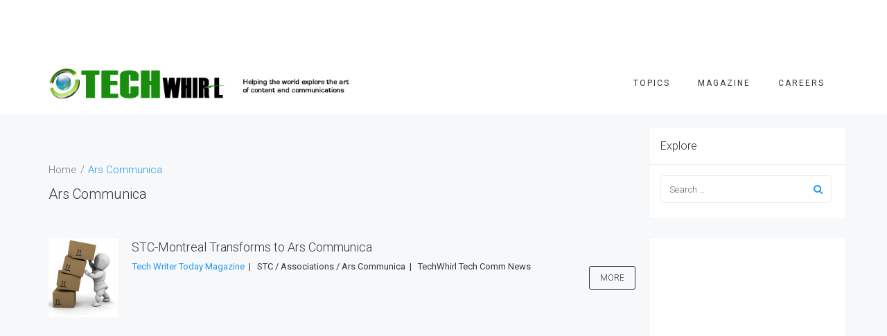

--- FILE ---
content_type: text/html; charset=utf-8
request_url: https://www.google.com/recaptcha/api2/aframe
body_size: 267
content:
<!DOCTYPE HTML><html><head><meta http-equiv="content-type" content="text/html; charset=UTF-8"></head><body><script nonce="93-Ib4UEH2HSy4cQ13NDdQ">/** Anti-fraud and anti-abuse applications only. See google.com/recaptcha */ try{var clients={'sodar':'https://pagead2.googlesyndication.com/pagead/sodar?'};window.addEventListener("message",function(a){try{if(a.source===window.parent){var b=JSON.parse(a.data);var c=clients[b['id']];if(c){var d=document.createElement('img');d.src=c+b['params']+'&rc='+(localStorage.getItem("rc::a")?sessionStorage.getItem("rc::b"):"");window.document.body.appendChild(d);sessionStorage.setItem("rc::e",parseInt(sessionStorage.getItem("rc::e")||0)+1);localStorage.setItem("rc::h",'1765910692053');}}}catch(b){}});window.parent.postMessage("_grecaptcha_ready", "*");}catch(b){}</script></body></html>

--- FILE ---
content_type: text/css
request_url: https://techwhirl.com/wp-content/plugins/organize-series/orgSeries.css?ver=6.8.3
body_size: 988
content:
.imgset {
	float: left;
	/*overflow: visible;*/
	border: none;
	margin-right: 6px;
}

.serieslist-content {
	font-size: 1.2em;
	color: #000;
	text-align: left;
}

.serieslist-box {
	background: #fff;
	width: 90%;
	/*height: 100px;*/
	padding: 6px;
	margin: 10px auto 0 auto;
	border: 1px solid #1E3A96;
	border-bottom: 2px solid #1E3A96;
}

html>body .serieslist-box {
	height: auto;
	/*min-height: 100px;*/
}

h2.series-title {
	font-size: 1.2em;
	color: #1E3A96;
	text-align: center;
}

ul.serieslist-ul {
	margin: 0;
	padding: 0;
	list-style-type: none;
}

li.serieslist-li {
	margin: 0;
	padding: 0;
}

.seriesbox {
	background: #F8F8F8;
	color: #777;
	text-align: left;
	font-size: .8em;
	margin: 0 10px 0px 10px;
	padding: 0 20px 20px;
	border: 1px solid #1E3A96;
	border-bottom-width: 3px;
	min-width: 125px;
}

.seriesbox img {
	padding-top: 20px;
}

h3.series-title-post-page {
	font-size: 1.1em;
	color: #1E3A96;
	text-align: center;
}

p.series-description {
	font-style: italic;
}

.seriesmeta {
	background-color: #E5F3FF;
	font-size: .8em;
	padding: 20px;
	margin-bottom: 20px;
}

.series-nav-left {
	float: left;
    margin-right: 20px;
}

.series-nav-right {
	float: right;
}

.stocpagination {
	clear: both;
	padding: 20px 0;
	position: relative;
	left: 465px;
	font-size: 12px;
	line-height: 13px;
	color: #fff;
}

.stocpagination a {
   display: block;
	text-decoration: none;
	color: #717171;
	font: bold 11px Arial, sans-serif;
	text-shadow: 0px 1px white;
	padding: 5px 8px;

	-webkit-border-radius: 3px;
	-moz-border-radius: 3px;
	border-radius: 3px;

	-webkit-box-shadow: 0px 1px 3px 0px rgba(0,0,0,0.35);
	-moz-box-shadow: 0px 1px 3px 0px rgba(0,0,0,0.35);
	box-shadow: 0px 1px 3px 0px rgba(0,0,0,0.35);
	background: #f9f9f9;

	background: -webkit-linear-gradient(top, #f9f9f9 0%, #e8e8e8 100%);
	background: -moz-linear-gradient(top, #f9f9f9 0%, #e8e8e8 100%);
	background: -o-linear-gradient(top, #f9f9f9 0%, #e8e8e8 100%);
	background: -ms-linear-gradient(top, #f9f9f9 0%, #e8e8e8 100%);
	background: linear-gradient(top, #f9f9f9 0%, #e8e8e8 100%);
	filter: progid:DXImageTransform.Microsoft.gradient( startColorstr='#f9f9f9', endColorstr='#e8e8e8',GradientType=0 );
}

.stocpagination a:visited {
   color: #5F7BB3;
   background-color: #F1F6F5;
   text-decoration: none;
}

.page-numbers {
	background-color:transparent;
	display: block;
	float: left;
	margin: 0 5px 5px 0;
	padding: 6px 9px 5px 9px;
	text-decoration:none;
	width: auto;
	color: #fff;
	background: #555;
	border-color: #c8d6d6 #9EADAD #9EADAD #c8d6d6;
}

.stocpagination a:hover {
	-webkit-box-shadow: 0px 1px 3px 0px rgba(0,0,0,0.55);
	-moz-box-shadow: 0px 1px 3px 0px rgba(0,0,0,0.55);
	box-shadow: 0px 1px 3px 0px rgba(0,0,0,0.55);
	background: #fff;
	background: -webkit-linear-gradient(top, #fff 0%, #e8e8e8 100%);
	background: -moz-linear-gradient(top, #fff 0%, #e8e8e8 100%);
	background: -o-linear-gradient(top, #fff 0%, #e8e8e8 100%);
	background: -ms-linear-gradient(top, #fff 0%, #e8e8e8 100%);
	background: linear-gradient(top, #fff 0%, #e8e8e8 100%);
	filter: progid:DXImageTransform.Microsoft.gradient( startColorstr='#fff', endColorstr='#e8e8e8',GradientType=0 );
}

.stocpagination a:active, .page-numbers.current:active {
	-webkit-box-shadow: inset 0px 1px 3px 0px rgba(0,0,0,0.5), 0px 1px 1px 0px rgba(255,255,255,1);
	-moz-box-shadow: inset 0px 1px 3px 0px rgba(0,0,0,0.5), 0px 1px 1px 0px rgba(255,255,255,1);
	box-shadow: inset 0px 1px 3px 0px rgba(0,0,0,0.5), 0px 1px 1px 0px rgba(255,255,255,1);
}

.page-numbers.current:hover {
	-webkit-box-shadow: 0px 1px 2px 0px rgba(0,0,0,0.9);
	-moz-box-shadow: 0px 1px 2px 0px rgba(0,0,0,0.9);
	box-shadow: 0px 1px 2px 0px rgba(0,0,0,0.9);
	background: #99cefc;
	background: -webkit-linear-gradient(top, #99cefc 0%, #57a1d8 100%);
	background: -moz-linear-gradient(top, #99cefc 0%, #57a1d8 100%);
	background: -o-linear-gradient(top, #99cefc 0%, #57a1d8 100%);
	background: -ms-linear-gradient(top, #99cefc 0%, #57a1d8 100%);
	background: linear-gradient(top, #99cefc 0%, #57a1d8 100%);
	filter: progid:DXImageTransform.Microsoft.gradient( startColorstr='#99cefc', endColorstr='#57a1d8',GradientType=0 );
}

.page-numbers.current {
	color: white;
	text-shadow: 0px 1px #3f789f;
	-webkit-box-shadow: 0px 1px 2px 0px rgba(0,0,0,0.8);
	-moz-box-shadow: 0px 1px 2px 0px rgba(0,0,0,0.8);
	box-shadow: 0px 1px 2px 0px rgba(0,0,0,0.8);
	background: #7cb9e5;
	background: -webkit-linear-gradient(top, #7cb9e5 0%, #57a1d8 100%);
	background: -moz-linear-gradient(top, #7cb9e5 0%, #57a1d8 100%);
	background: -o-linear-gradient(top, #7cb9e5 0%, #57a1d8 100%);
	background: -ms-linear-gradient(top, #7cb9e5 0%, #57a1d8 100%);
	background: linear-gradient(top, #7cb9e5 0%, #57a1d8 100%);
	filter: progid:DXImageTransform.Microsoft.gradient( startColorstr='#7cb9e5', endColorstr='#57a1d8',GradientType=0 );
}


--- FILE ---
content_type: application/javascript
request_url: https://techwhirl.com/wp-content/themes/ark/assets/scripts/app.js?ver=6.8.3
body_size: 6646
content:
(function($){

	$(document).ready(function(){

		if( 0 != $('.header-vertical').size() ){
			return;
		}

		if( $('.ark-header').hasClass('header-fullscreen') ){
			return;
		}

		if( 1 == $('.header-vertical-menu').size() ) {
			return;
		}

		if( 1 == $('.header-section-scroll-menu').size() ) {
			return;
		}

		var $wpml_li = $('.menu-item-language-current');
		if( 0 < $wpml_li.size() ){
			$wpml_li.addClass('nav-item dropdown');
			$('.menu-item-language-current > a').removeAttr('onclick');
			$('.menu-item-language-current > a').attr('data-toggle','dropdown');
			$('.menu-item-language-current > a').addClass('nav-item-child dropdown-toggle ffb-ark-first-level-menu');
			$('.menu-item-language-current > ul').addClass('dropdown-menu');
			$('.menu-item-language-current > ul > li').addClass('dropdown-menu-item');
			$('.menu-item-language-current > ul > li > a').addClass('dropdown-menu-item-child');

			if( $('.ark-header').hasClass('header-center-aligned') || $('.ark-header').hasClass('header-center-aligned-transparent')  ){
				$parent = $wpml_li.parent('.navbar-nav-left');
				if( 0 != $parent.size() ){
					var split_after = parseInt( $parent.attr('data-split-after') );
					var $wpml_index = 0;
					$parent.children('li').each(function(index){
						if( $(this).hasClass('menu-item-language') ){
							$wpml_index = index;
						}
					});
					if( $wpml_index == split_after ){
						$parent.after('<ul class="nav navbar-nav navbar-nav-right"></ul>');
						var $new_parent = $parent.next();
						$new_parent.append($wpml_li.clone());
						$wpml_li.remove();
					}
				}
			}
		}
	});


	// Core Javascript Initialization
	var App = function() {
		'use strict';

		// Bootstra Components
		var handleBootstrapComponents = function() {
			// Bootstrap Carousel
			$('.carousel').each(function(){
				var $this = $(this);
				if( $this.hasClass('ff-carousel-initialized') ){
					return
				}

                var autoSlideTime = parseInt($(this).attr('data-ff-autoslide-time'));

                if( !autoSlideTime && autoSlideTime != 0) {
                    autoSlideTime = 5000;
                }

                var carouselSettings = {
                    interval: autoSlideTime,
                    pause: 'hover'
                };

				$this.carousel( carouselSettings );
				$this.addClass('ff-carousel-initialized')
			});

			// Tooltips
			$('.tooltips').tooltip();
			$('.tooltips-show').tooltip('show');
			$('.tooltips-hide').tooltip('hide');
			$('.tooltips-toggle').tooltip('toggle');
			$('.tooltips-destroy').tooltip('destroy');

			// Popovers
			$('.popovers').popover();
			$('.popovers-show').popover('show');
			$('.popovers-hide').popover('hide');
			$('.popovers-toggle').popover('toggle');
			$('.popovers-destroy').popover('destroy');
		}

		// Bootstrap Navbar Trigger
		var handleNavbarToggle = function() {
			$('.navbar-toggle').on('click', function(event) {
				if ($('.toggle-icon').hasClass('is-clicked')) {
					$('.toggle-icon').removeClass('is-clicked');
				} else {
					$('.toggle-icon').addClass('is-clicked');
				}
			});
		}

		// Handle Sidebar Menu
		var handleSidebarMenu = function() {
			$(document).ready(function($) {
				var $sidebar_trigger = $('.sidebar-trigger'),
					$sidebar_content_overlay = $('.sidebar-content-overlay');

				// open-close sidebar menu clicking on the menu icon
				$sidebar_trigger.on('click', function(event){
					event.preventDefault();

					$sidebar_trigger.toggleClass('is-clicked');
					$sidebar_content_overlay.toggleClass('sidebar-menu-is-open').one('webkitTransitionEnd otransitionend oTransitionEnd msTransitionEnd transitionend');
					$('.sidebar-nav').toggleClass('sidebar-menu-is-open');

					// check if transitions are not supported - i.e. in IE9
					if($('html').hasClass('no-csstransitions')) {
						$('body').toggleClass('overflow-hidden');
					}
				});

				// close lateral menu clicking outside the menu itself
				$sidebar_content_overlay.on('click', function(event){
					if( !$(event.target).is('.sidebar-trigger') ) {
						$sidebar_trigger.removeClass('is-clicked');
						$sidebar_content_overlay.removeClass('sidebar-menu-is-open').one('webkitTransitionEnd otransitionend oTransitionEnd msTransitionEnd transitionend', function(){
							$('body').removeClass('overflow-hidden');
						});
						$('.sidebar-nav').removeClass('sidebar-menu-is-open');
						// check if transitions are not supported
						if($('html').hasClass('no-csstransitions')) {
							$('body').removeClass('overflow-hidden');
						}

					}
				});

				// close sidebar menu scrolling on the content
				// $(window).scroll(function() {
				// 	if ($(this).scrollTop() > 200) {
				// 		$('.sidebar-content-overlay, .sidebar-nav').removeClass('sidebar-menu-is-open');
				// 		$('.sidebar-trigger').removeClass('is-clicked');
				// 	}
				// });
			});
		}

		// Services v1 Collapse
		var handleServicesV7 = function() {
			$('.services-v7-collapsed').hide();
			$('.services-v7').on('mouseenter', function() {
				$(this).find('.services-v7-collapsed').stop(false,false).slideToggle(300);
			});
			$('.services-v7').on('mouseleave', function() {
				$(this).find('.services-v7-collapsed').stop(false,false).slideToggle(300);
			});
		}

		// Work v1 Collapse
		var handleWorkV1 = function() {
			$('.work-v1-collapse').hide();
			$('.work-v1').on('mouseenter', function() {
				$(this).find('.work-v1-collapse').stop(false,false).slideToggle(400);
			});
			$('.work-v1').on('mouseleave', function() {
				$(this).find('.work-v1-collapse').stop(false,false).slideToggle(400);
			});
		}

		// Topbar Transparent Dropdown
		var handleTopbarTDropdown = function() {
			$('.topbar-t-dropdown-menu').hide();
			$('.topbar-t-list-item').on('click', function() {
				$(this).find('.topbar-t-dropdown-menu').stop(false,false).slideToggle(400);
			});
		}

		// Topbar transparent Shopping Dropdown
		var handleTopbarTShoppingDropdown = function() {
			$('.topbar-t-dropdown-menu').hide();
			$('.topbar-t-shopping-window').on('click', function() {
				$(this).find('.topbar-t-dropdown-menu').stop(false,false).slideToggle(400);
			});
		}

		// Topbar e-Commerce Dropdown
		var handleTopbarEDropdown = function() {
			$('.topbar-e-dropdown-menu').hide();
			$('.topbar-e-list-item').on('click', function() {
				$(this).find('.topbar-e-dropdown-menu').stop(false,false).slideToggle(400);
			});
		}

		// Topbar e-Commerce Shopping Dropdown
		var handleTopbarEShoppingDropdown = function() {
			$('.topbar-e-dropdown-menu').hide();
			$('.topbar-e-shopping-window').on('click', function() {
				$(this).find('.topbar-e-dropdown-menu').stop(false,false).slideToggle(400);
			});
		}

		// Language Dropdown
		var handleLanguageBarDropdown = function() {
			$('.js-language-trigger').on('click', function() {
				$('.js-language-dropdown').stop(false,false).toggle();
			});
		}

		// Language Push
		var handleLanguagePush = function() {
			$('.language-push-btn').on('click', function() {
				$('.language-push-open').stop(false,false).slideToggle(400);
			});

			$(window).scroll(function(){
				if ($(this).scrollTop() > 1) $('.language-push-open').stop(false,false).slideUp();
			});
		}

		// Team v7 Collapse
		var handleTeamV7 = function() {
			$('.team-v7-collapse').hide();
			$('.team-v7').on('click', function() {
				$(this).find('.team-v7-trigger').toggleClass('is-clicked');
				$(this).find('.team-v7-collapse').stop(false,false).slideToggle(300);
			});
		}

		// var handleTeamV7 = function() {
		//     $('.team-v7-collapse').hide();
		//     $('.team-v7-trigger').on('click', function(event) {
		//         event.preventDefault();

		//         $(this).toggleClass('is-clicked');
		//         $('.team-v7-collapse').slideToggle(300);
		//     });
		// }

		// Footer Toggle Expand
		var handleFooterToggleExpand = function() {
			$('.footer-toggle-collapse').hide();
			$('.footer-toggle-trigger').on('click', function(event) {
				event.preventDefault();

				$(this).toggleClass('is-open');
				$('.footer-toggle-collapse').stop(false,false).slideToggle(500);

				$('html, body').animate({
					scrollTop: $(document).height()
				}, 500);
			});
		}

		// Scroll To Section
		var handleScrollToSection = function() {
			$(function() {
				$("a[href*='#scroll_']:not([href='#scroll_'])").on('click', function() {
					if (location.pathname.replace(/^\//, '') == this.pathname.replace(/^\//, '') && location.hostname == this.hostname) {

						var target = $(this.hash);
						target = target.length ? target : $('[name=' + this.hash.slice(1) + ']');
						if (target.length) {
							$('html,body').animate({
								scrollTop: target.offset().top - 70
							}, 1000);
							return false;
						}
					}
				});
			});
		}

		// Handle Equal Height Interactive Banner
		var handleEqualIBannerBg = function() {
			$('.equal-height-ib-bg-img').each(function() {
				$(this).css('background-image', 'url(' + $(this).children('img').attr('src') + ')');
				$(this).children('img').hide();
			});
		}

		// Fullheight
		var handleFullheight = function() {
			var WindowHeight = $(window).height(),
				HeaderHeight;

			if ($(document.body).hasClass('promo-top-offset')) {
				HeaderHeight = $('.fullheight-header-offset').height();
			} else {
				HeaderHeight = 0;
			}

			$('.fullheight').css('height', WindowHeight - HeaderHeight);

			$(window).resize(function() {
				var WindowHeight = $(window).height();
				$('.fullheight').css('height', WindowHeight - HeaderHeight);
			});
		}

		// Vertical Center Aligned
		// Note! This works only with promo block and background image via CSS.
		var handleVerticalCenterAligned = function() {
			$('.vertical-center-aligned').each(function() {
				$(this).css('padding-top', $(this).parent().height() / 2 - $(this).height() / 2);
			});
			$(window).resize(function() {
				$('.vertical-center-aligned').each(function() {
					$(this).css('padding-top', $(this).parent().height() / 2 - $(this).height() / 2);
				});
			});
		};

		// Handle Toggle Collapse Box
		var handleToggleCollapseBox = function() {
			$('.theme-toggle-trigger').on('click', function(event) {
				$(this).toggleClass('.theme-toggle-content').hide();
				$(this).toggleClass('is-open').show();
				if( 992 <= $(window).width() ) {
					$('.theme-toggle-content').slideToggle(400);
				}else{
					$('.theme-toggle-content').slideToggle(0);
				}
			});
		};

		// Handle Header Fullscreen Navigation Overlay
		var handleHeaderFullscreenOverlay = function() {
			var overlay = $('.header-fullscreen-nav-bg-overlay'),
				close = $('.header-fullscreen-nav-close'),
				trigger = $('.header-fullscreen-nav-trigger'),
				HeaderNavigation = $('.header-fullscreen-nav-overlay');

			trigger.on('click', function() {
				HeaderNavigation.removeClass('header-fullscreen-nav-overlay-show');
				HeaderNavigation.addClass('header-fullscreen-nav-overlay-show');
			});

			close.on('click', function(e) {
				e.stopPropagation();
				HeaderNavigation.removeClass('header-fullscreen-nav-overlay-show');
			});
		};

		// Handle Search
		var handleSearch = function() {
			var SearchTrigger = $('.search-btn');
			SearchTrigger.on('click', function() {
				SearchTrigger.toggleClass('is-clicked');
				$('.ark-search-field').fadeToggle(400, function(){
					$('.ark-search-field-input').focus();
				});
			});
		}

		// Handle Search Classic
		var handleSearchClassic = function() {
			var SearchTrigger = $('.search-classic-btn');
			SearchTrigger.on('click', function() {
				SearchTrigger.toggleClass('is-clicked');
				$('.search-classic-field').fadeToggle(400, function(){
					$('.search-classic-input').focus();
				});
			});
		}

		// Handle Search Fullscreen
		var handleSearchFullscreen = function() {
			var overlay = $('.search-fullscreen-bg-overlay'),
				close = $('.search-fullscreen-close'),
				trigger = $('.search-fullscreen-trigger'),
				SearchFullscreen = $('.search-fullscreen-overlay');

			trigger.on('click', function() {
				SearchFullscreen.removeClass('search-fullscreen-overlay-show');
				SearchFullscreen.addClass('search-fullscreen-overlay-show');
				window.setTimeout(function(){
					$('.search-fullscreen-input').focus();
				},400);
			});

			close.on('click', function(e) {
				e.stopPropagation();
				SearchFullscreen.removeClass('search-fullscreen-overlay-show');
			});
		}

		// Handle Search On Header
		var handleSearchOnHeader = function() {
			var SearchTrigger = $('.search-on-header-btn');
			SearchTrigger.on('click', function() {
				SearchTrigger.toggleClass('is-clicked');
				$('.search-on-header-field').fadeToggle(400, function(){
					$('.search-on-header-input').focus();
				});
			});
		}

		// Handle Search Push
		var handleSearchPush = function() {
			var SearchPushTrigger = $('.search-push-btn');
			SearchPushTrigger.on('click', function() {
				SearchPushTrigger.toggleClass('is-clicked');
				$('.search-push-open').slideToggle(400,function(){
					$('.search-push-input').focus();
				});
			});

			$(window).scroll(function(){
				if ($(this).scrollTop() > 1) $('.search-push-open').slideUp(); {
					SearchPushTrigger.removeClass('is-clicked');
				};
			});
		}


		// ScrollTo Element Animated Scrolling
		var handleScrollToAnimatedScroll = function() {
			if( 0 < $('.smoothscroll-sharplink').size() ) {
				return;
			}
			$('.ffb-scrollto-link').on('click', function() {
				if (location.pathname.replace(/^\//,'') == this.pathname.replace(/^\//,'') && location.hostname == this.hostname) {
					var target = $(this.hash);
					target = target.length ? target : $('[href' + this.hash.slice(1) +']');
					if (target.length) {
						$('html, body').stop(false,false).animate({
							scrollTop: target.offset().top - 0
						}, 1000);
						return false;
					}
				}
			});
		}

		return {
			init: function() {
				handleBootstrapComponents(); // initial setup for bootstrap components
				handleNavbarToggle(); // initial setup for navbar toggle
				handleSidebarMenu(); // initial setup for sidebar menu
				handleServicesV7(); // initial setup for services v7 collapse
				handleWorkV1(); // initial setup for work v1
				handleTopbarTDropdown(); // initial setup for topbar transparent dropdown
				handleTopbarTShoppingDropdown(); // initial setup for topbar transparent shopping dropdown
				handleTopbarEDropdown(); // initial setup for topbar e-commerce dropdown
				handleTopbarEShoppingDropdown(); // initial setup for topbar e-commerce shopping dropdown
				handleLanguageBarDropdown(); // initial setup for language dropdown
				handleLanguagePush(); // initial setup for language piush
				handleTeamV7(); // initial setup for team v7
				handleFooterToggleExpand(); // initial setup for footer toggle expand
				handleScrollToSection(); // initial setup for scroll to section
				handleEqualIBannerBg(); // initial setup for equal height interactive banner
				handleFullheight(); // initial setup for fullheight
				handleVerticalCenterAligned(); // initial setup for vertical center aligned
				handleToggleCollapseBox(); // initial setup for toggle collapse box
				handleHeaderFullscreenOverlay(); // initial setup for header fullscreen navigation overlay
				handleSearch(); // initial setup for search
				handleSearchClassic(); // initial setup for search classic
				handleSearchFullscreen(); // initial setup for search fullscreen
				handleSearchOnHeader(); // initial setup for search on header
				handleSearchPush(); // initial setup for search push
				handleScrollToAnimatedScroll(); // nitial setup for scrollto element
			}
		}
	}();

	$(document).ready(function() {
		App.init();
	});

	$(document).ready(function(){

		/* FF SLIDER */
		$('.ff-slider').each(function() {
			var $slider = $(this);

			if($slider.hasClass('ff-carousel-initialized')){
				return;
			}

			$slider.find('.item').first().addClass('active');
			//slideSpeed
			var sliderData = JSON.parse($(this).attr('data-slider'));
			var interval = 0;
			var hover = '';
			var wrap = sliderData["loop"];


			if(sliderData["auto"]){
				interval = sliderData["speed"];
			}

			if(sliderData["hover"]){
				hover = 'hover';
			}

			$slider.carousel({
				interval: interval,
				pause: hover,
				wrap: wrap,
				slideSpeed: 5000
			});

			$slider.addClass('ff-carousel-initialized carousel');

			/* pri kliknuti na levou sipku pri slidovani zustal predchozi slider (ukazaly se 2 slidy nad sebou), pravy funguje vzdy*/
			// var slider_is_stopped = false;
			// $slider.find('.left').on('click', function () {
			// 	console.log('left');
			// 	if(!slider_is_stopped) {
			// 		// $slider.find('.right').click();
			// 		slider_is_stopped = true;
			// 	}
			// });

			// $slider.find('.right').on('click', function () {
			// 	console.log('right');
			// 	$slider.carousel('pause').removeData();
			// 	$slider.carousel({interval: 0});
			// });

			$slider.swipe({
				swipe: function(event, direction, distance, duration, fingerCount, fingerData) {
					if (direction == 'left') $(this).carousel('next');
					if (direction == 'right') $(this).carousel('prev');
				},
				allowPageScroll:"vertical"
			});

		});

	});

})(jQuery);

/*
 * BLOG TIMELINE v1
 */
(function($){

	$(window).load(function(){

		$('.timeline-v3').each(function(){

			var left = 0;
			var right = 0;
			
			var afterSameLevel = false;


			/**
			 * 0 - first left
			 * 1 - first right
			 * 2 - all left
			 * 3 - all right
			 * @type {number}
			 */
			var typeOfOrdering = $(this).attr('data-grid-layout');

			$(this).find('.timeline-v3-list-item').each(function(i){
				var $this = $(this);
				
				console.log(left, right);

				// if ( (left-right) == 50 ){
				//     console.log('diff');
				//     if ( lastDirection == 'left' ) {
				//         right = right + $this.height();
    // 				    lastDirection = 'left';
    
    // 					if( typeOfOrdering == 0 ) {
    // 						$this.addClass('timeline-v3-right-wing');
    // 						lastDirection = 'right';
    // 					}
				//     } else {
				//         left = left + $this.height();
    // 				    lastDirection = 'left';
    
    // 					if( typeOfOrdering == 1 ) {
    // 						$this.addClass('timeline-v3-right-wing');
    // 						lastDirection = 'right';
    // 					}
				//     }
				    
				// } else
				
				if ( afterSameLevel ){
				    $this.css('margin-top', '100px');
				    afterSameLevel = false;
				}
				
				if (left == right && i>0 ){
				    afterSameLevel = true;
				    $this.addClass('afterSameLevel');
				}
				
				if (left <= right) {
				    // 	left = left + $this.height();
				    left = left + $this.outerHeight(true);
				    lastDirection = 'left';

					if( typeOfOrdering == 1 ) {
						$this.addClass('timeline-v3-right-wing');
						lastDirection = 'right';
					}

				} else {
				    // 	right = right + $this.height();
				    right = right + $this.outerHeight(true);
				    lastDirection = 'left';

					if( typeOfOrdering == 0 ) {
						$this.addClass('timeline-v3-right-wing');
						lastDirection = 'right';
					}
				}
				
				// if (itemOdd){
				//     itemOdd = false;
				// } else {
				//     itemOdd = true;
				//     $this.addClass('timeline-v3-right-wing');
				// }

			});

			if( typeOfOrdering == 3 ) {
				$(this).find('.timeline-v3-list-item').addClass('timeline-v3-right-wing');
			}
		});
	});
})(jQuery);

/*
 * BLOG TIMELINE v2
 */
(function($){

	$(window).load(function(){

		$('.timeline-v4').each(function(){

			var left = 0;
			var right = 0;

			/**
			 * 0 - first left
			 * 1 - first right
			 * 2 - all left
			 * 3 - all right
			 * @type {number}
			 */
			var typeOfOrdering = $(this).attr('data-grid-layout');
			// var typeOfOrdering = 2;

			var addLeftClass = function( $item ) {
				var $innerClass = $item.find('.timeline-v4-panel');

				$innerClass.addClass('timeline-v4-panel-left text-right');
			}

			var addRightClass = function( $item ) {
				var $innerClass = $item.find('.timeline-v4-panel');

				$innerClass.addClass('timeline-v4-panel-right');
				$item.addClass('timeline-v4-right-wing');
			}

			$(this).find('.timeline-v4-list-item').each(function(){
				var $this = $(this);

				if(left <= right) {
					left = left + $this.height();

					if( typeOfOrdering == 0 ) {
						addLeftClass( $this );
					} else if ( typeOfOrdering == 1 ) {
						addRightClass( $this );
					}

				} else {
					right = right + $this.height();

					if( typeOfOrdering == 1 ) {
						addLeftClass( $this );
					} else if ( typeOfOrdering == 0 ) {
						addRightClass( $this );
					}

				}

				if( typeOfOrdering == 2 ) {
					addLeftClass( $this );
				} else if ( typeOfOrdering == 3 ) {
					addRightClass( $this );
				}

			});
		});
	});
})(jQuery);


/*
 * Header
 */
(function($){

	var $wrapper_top_space = $('.wrapper > .wrapper-top-space.include-topbar-height');
	var $wrapper_top_space_xs = $('.wrapper > .wrapper-top-space-xs.include-topbar-height');
	var $header_height_info = $('.header-height-info');

	var height_desktopBeforeScroll = parseInt( $header_height_info.attr('data-desktopBeforeScroll'));
	var height_desktopAfterScroll  = parseInt( $header_height_info.attr('data-desktopAfterScroll') );
	var height_mobileBeforeScroll  = parseInt( $header_height_info.attr('data-mobileBeforeScroll') );
	var height_tabletBeforeScroll  = parseInt( $header_height_info.attr('data-tabletBeforeScroll') );

	if( ( $wrapper_top_space.size() > 0 ) ||  $wrapper_top_space_xs.size() > 0 ){
		var extraCSS = '';
		extraCSS += '<style>';
		extraCSS += '@media (max-width: 767px) { .wrapper-top-space-xs { display:none } }';
		extraCSS += '@media (min-width: 992px) { .wrapper-top-space-xs { display:none } }';
		extraCSS += '@media (max-width: 991px) { .wrapper-top-space { display:none } }';
		extraCSS += '</style>';
		$('head').append(extraCSS);

		function setWrapperTopSpaces(){
			var topbar_height = parseInt( $('.ark-topbar').height() );

			var xs_wrapper_height;

			var desktop_wrapper_height;

			xs_wrapper_height = topbar_height + height_tabletBeforeScroll;

			if( height_desktopBeforeScroll >= height_desktopAfterScroll ){
				desktop_wrapper_height = topbar_height + height_desktopBeforeScroll;
			}else{
				desktop_wrapper_height = topbar_height + height_desktopAfterScroll;
			}

			$wrapper_top_space.css('height', desktop_wrapper_height);
			$wrapper_top_space_xs.css('height', xs_wrapper_height);
		}

		setWrapperTopSpaces();
		$(document).ready( function(){ setWrapperTopSpaces(); } );
		$(window).load( function(){ setWrapperTopSpaces(); } );
		$(window).resize( function(){ setWrapperTopSpaces(); } );
	}

})(jQuery);


(function($){
	// For scrollspy

	var location_no_hash = document.location.href.split('#')[0];

	if( '/' != location_no_hash.substr(-1) ){
		location_no_hash = location_no_hash + '/';
	}

	var offset_top = 0;

	if( $('.ark-header').size() ) {
		var $header_wrapper = $('.ffb-id-navigation-header');
		offset_top += parseInt($header_wrapper.css('margin-top'));
		if (!$header_wrapper.hasClass('wrapper-top-space')) {
			offset_top += parseInt($('.ark-header').height());
		}
	}

	var $fgBreakpoint = $('.fg-breakpoint');
	var animation_offset = parseInt( $('.smoothscroll-sharplink').attr('data-offset-xs') );
	if ( $fgBreakpoint.width() == 2 ){
		animation_offset = parseInt( $('.smoothscroll-sharplink').attr('data-offset-sm') );
	} else if ( $fgBreakpoint.width() == 3 ){
		animation_offset = parseInt( $('.smoothscroll-sharplink').attr('data-offset-md') );
	} else if ( $fgBreakpoint.width() == 4 ){
		animation_offset = parseInt( $('.smoothscroll-sharplink').attr('data-offset-lg') );
	}

	offset_top = offset_top - 23; // 23 = bulgarian constant

	$('a[href*="#"]').each(function () {
		var $_a = $(this);
		var href = $_a.attr('href');
		var href_no_hash = href.split('#')[0];

		if( $_a.attr('data-toggle') ){
			return;
		}

		if( $_a.attr('aria-controls') ) {
			return;
		}

		if( $_a.attr('data-slide') ) {
			return;
		}


		if ('' != href_no_hash) {
			if ('/' != href_no_hash.substr(-1)) {
				href_no_hash = href_no_hash + '/';
			}
		}
		if (( '' == href_no_hash ) || ( href_no_hash == location_no_hash )) {
			$_a.parents().removeClass('current-menu-item').removeClass('current-menu-ancestor');

			href = '#' + href.split('#')[1].replace(/[^a-z0-9_\-]/gi,'');
			$_a.attr('href', href );

			href = '#' + href.split('#')[1].replace(/[^a-z0-9_\-]/gi,'');
			$_a.attr('href', href );

			$_a.on('click', function (event) {
				// HOTFIX DISABLED AND MOVED LOWER event.preventDefault();
				var $_target = $(this.hash);
				if ($_target.length) {
					if( $_target.is(':visible') ) {
						if (1 === $('.smoothscroll-sharplink').size()) {

							event.preventDefault(); // HOTFIX (MOVED HERE TO NOT INFLUENCE LINKS WHEN "LINK SCROLLING ANIMATION" IS TURNED OFF IN THEME OPTIONS)

							var animation_speed = parseInt($('.smoothscroll-sharplink').attr('data-speed'));

							var $fgBreakpoint = $('.fg-breakpoint');
							var animation_offset = parseInt( $('.smoothscroll-sharplink').attr('data-offset-xs') );
							if ( $fgBreakpoint.width() == 2 ){
								animation_offset = parseInt( $('.smoothscroll-sharplink').attr('data-offset-sm') );
							} else if ( $fgBreakpoint.width() == 3 ){
								animation_offset = parseInt( $('.smoothscroll-sharplink').attr('data-offset-md') );
							} else if ( $fgBreakpoint.width() == 4 ){
								animation_offset = parseInt( $('.smoothscroll-sharplink').attr('data-offset-lg') );
							}
                            if (isNaN(animation_offset)) { animation_offset = 0; }
							$('html, body').stop(false, false).animate({
								scrollTop: $_target.offset().top - offset_top - animation_offset
							}, animation_speed);

							if( $('header .navbar-collapse.in').size() ){
								$('header .navbar-toggle').click();
							}

							// return false; THIS PREVENTS HOOKING OTHER CUSTOM CLICK EVENTS. WILL USE event.preventDefault(); SOMEWHERE ABOVE
						}
					}
				}
			});
		}
	});

	var possible_headers = 'header.header, header.header-transparent, header.header-center-aligned, header.header-center-aligned-transparent';

	$(possible_headers).each(function () {

		var $_header = $(this);
		var maybe_one_page_menu = false;

		$_header.find("a[href*='#']").each(function(){
			maybe_one_page_menu = true;
		});

		$(window).load(function() {
			if( maybe_one_page_menu ) {
				$('body').scrollspy({
					target: '.ark-header'
					, offset: offset_top
				});
			}
		});

	});
})(jQuery);


/*
	Header - sub menus that overflow right border of page
*/
(function($){

	var possible_headers = 'header.header, header.header-transparent, header.header-center-aligned, header.header-center-aligned-transparent';

	$(possible_headers).each(function () {

		var window_width = $(window).width();
		$(window).resize(function(){
			window_width = $(window).width();
		});

		var $header = $( this );
		$header.find('ul.nav > li').hover(function(){
			var $li = $( this );
			var $ul = $li.children('ul');
			if( $ul.size() ) {
				var _left = $li.offset().left;
				if( _left + $ul.width() > window_width ){
					$ul.addClass('dropdown-menu-left');
					$ul.find('ul').addClass('dropdown-menu-left');
				}
			}
		});
		$header.find('ul.nav li ul li').hover(function(){
			var $li = $( this );
			var $ul = $li.children('ul');
			if( $ul.size() ) {
				var _left = $li.offset().left + $li.width();
				if( _left + $ul.width() > window_width ){
					$ul.addClass('dropdown-menu-left');
					$ul.css('left', '-' + $ul.width() + 'px');
					$ul.find('ul').each(function(){
						var $sub_ul = $(this);
						$sub_ul.addClass('dropdown-menu-left');
						$sub_ul.css('left', '-' + $sub_ul.width() + 'px');
					})
				}
			}
		});
	});

})(jQuery);

/* IOS iPad / iPhone - Safari bug */
(function($){

	function is_iOS() {

		var iDevices = [
			'iPad Simulator',
			'iPhone Simulator',
			'iPod Simulator',
			'iPad',
			'iPhone',
			'iPod'
		];

		if (!!navigator.platform) {
			while (iDevices.length) {
				if (navigator.platform === iDevices.pop()){ return true; }
			}
		}

		return false;
	}

	if( is_iOS() ){
		$('.ark-header .navbar-nav .menu-item-has-children a.dropdown-toggle').on({'touchstart':function(){
			var $this = $(this);
			var wasOpen = $this.parent().hasClass('open');
			window.setTimeout(function(){
				var isOpenNow = $this.parent().hasClass('open');
				if( wasOpen == isOpenNow ){
					$this.click();
				}
			},300)
		}});

		// CODE BELOW DISABLED TO HOTFIX ISSUE FROM HS TICKET #10997
					// $('.ark-header .navbar-nav .menu-item-has-children a.dropdown-link').on({'touchstart':function(){
					// 	var $this = $(this);
					// 	if( 992 <= parseInt( $(window).width() ) ) {
					// 		if( ! $this.parent().hasClass('open') ){
					// 			$this.parent().addClass('open');
					// 			return false;
					// 		}
					// 	}
					// }});

					// $('.ark-header .navbar-nav .menu-item-has-children a.dropdown-link').on({'click':function(){
					// 	var $this = $(this);
					// 	if( 992 <= parseInt( $(window).width() ) ) {
					// 		if( ! $this.parent().hasClass('open') ){
					// 			$this.parent().addClass('open');
					// 			return false;
					// 		}
					// 	}
					// }});
		// CODE ABOVE DISABLED TO HOTFIX ISSUE FROM HS TICKET #10997

	}

})(jQuery);

/* Woocommerce menu */

(function($){
	$('body').on('click', 'a.shopping-cart-icon-container', function(){
		$('.shopping-cart-wrapper').toggleClass('open');
	});
	$('body').on('click', 'a.menu-cart-close', function(){
		$('.shopping-cart-wrapper').toggleClass('open');
	});
})(jQuery);
